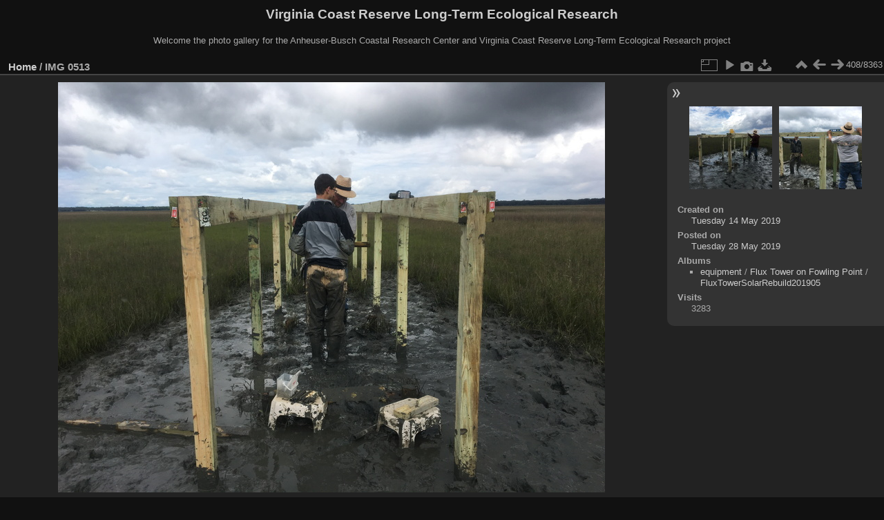

--- FILE ---
content_type: text/html; charset=utf-8
request_url: https://www.vcrlter.virginia.edu/photogallery/picture.php?/7978/categories
body_size: 3201
content:
<!DOCTYPE html>
<html lang="en" dir="ltr">
<head>
<meta charset="utf-8">
<meta name="generator" content="Piwigo (aka PWG), see piwigo.org">

 
<meta name="description" content="IMG 0513 - IMG_0513.JPG">

<title>IMG 0513 | Virginia Coast Reserve Long-Term Ecological Research</title>
<link rel="shortcut icon" type="image/x-icon" href="themes/default/icon/favicon.ico">

<link rel="start" title="Home" href="/photogallery/" >
<link rel="search" title="Search" href="search.php" >

<link rel="first" title="First" href="picture.php?/8424/categories" ><link rel="prev" title="Previous" href="picture.php?/7980/categories" ><link rel="next" title="Next" href="picture.php?/7977/categories" ><link rel="last" title="Last" href="picture.php?/1366/categories" ><link rel="up" title="Thumbnails" href="index.php?/categories/flat/start-405" >
<link rel="canonical" href="picture.php?/7978">

 
	<!--[if lt IE 7]>
		<link rel="stylesheet" type="text/css" href="themes/default/fix-ie5-ie6.css">
	<![endif]-->
	<!--[if IE 7]>
		<link rel="stylesheet" type="text/css" href="themes/default/fix-ie7.css">
	<![endif]-->
	

	<!--[if lt IE 8]>
		<link rel="stylesheet" type="text/css" href="themes/elegant/fix-ie7.css">
	<![endif]-->


<!-- BEGIN get_combined -->
<link rel="stylesheet" type="text/css" href="_data/combined/orh3gl.css">


<!-- END get_combined -->

<!--[if lt IE 7]>
<script type="text/javascript" src="themes/default/js/pngfix.js"></script>
<![endif]-->

</head>

<body id="thePicturePage" class="section-categories image-7978 "  data-infos='{"section":"categories","image_id":"7978"}'>

<div id="the_page">


<div id="theHeader"><h1>Virginia Coast Reserve Long-Term Ecological Research</h1>

<p>Welcome the photo gallery for the Anheuser-Busch Coastal Research Center and Virginia Coast Reserve Long-Term Ecological Research project</p></div>


<div id="content">



<div id="imageHeaderBar">
	<div class="browsePath">
		<a href="/photogallery/">Home</a><span class="browsePathSeparator"> / </span><h2>IMG 0513</h2>
	</div>
</div>

<div id="imageToolBar">
<div class="imageNumber">408/8363</div>
<div class="navigationButtons">
<a href="index.php?/categories/flat/start-405" title="Thumbnails" class="pwg-state-default pwg-button"><span class="pwg-icon pwg-icon-arrow-n"></span><span class="pwg-button-text">Thumbnails</span></a><a href="picture.php?/7980/categories" title="Previous : IMG 0523" class="pwg-state-default pwg-button"><span class="pwg-icon pwg-icon-arrow-w"></span><span class="pwg-button-text">Previous</span></a><a href="picture.php?/7977/categories" title="Next : IMG 0511" class="pwg-state-default pwg-button pwg-button-icon-right"><span class="pwg-icon pwg-icon-arrow-e"></span><span class="pwg-button-text">Next</span></a></div>

<div class="actionButtons">
<a id="derivativeSwitchLink" title="Photo sizes" class="pwg-state-default pwg-button" rel="nofollow"><span class="pwg-icon pwg-icon-sizes"></span><span class="pwg-button-text">Photo sizes</span></a><div id="derivativeSwitchBox" class="switchBox"><div class="switchBoxTitle">Photo sizes</div><span class="switchCheck" id="derivativeChecked2small" style="visibility:hidden">&#x2714; </span><a href="javascript:changeImgSrc('_data/i/upload/2019/05/28/20190528152013-739d34e8-2s.jpg','2small','2small')">XXS - tiny<span class="derivativeSizeDetails"> (240 x 180)</span></a><br><span class="switchCheck" id="derivativeCheckedxsmall" style="visibility:hidden">&#x2714; </span><a href="javascript:changeImgSrc('_data/i/upload/2019/05/28/20190528152013-739d34e8-xs.jpg','xsmall','xsmall')">XS - extra small<span class="derivativeSizeDetails"> (432 x 324)</span></a><br><span class="switchCheck" id="derivativeCheckedsmall" style="visibility:hidden">&#x2714; </span><a href="javascript:changeImgSrc('_data/i/upload/2019/05/28/20190528152013-739d34e8-sm.jpg','small','small')">S - small<span class="derivativeSizeDetails"> (576 x 432)</span></a><br><span class="switchCheck" id="derivativeCheckedmedium">&#x2714; </span><a href="javascript:changeImgSrc('_data/i/upload/2019/05/28/20190528152013-739d34e8-me.jpg','medium','medium')">M - medium<span class="derivativeSizeDetails"> (792 x 594)</span></a><br><span class="switchCheck" id="derivativeCheckedlarge" style="visibility:hidden">&#x2714; </span><a href="javascript:changeImgSrc('_data/i/upload/2019/05/28/20190528152013-739d34e8-la.jpg','large','large')">L - large<span class="derivativeSizeDetails"> (1008 x 756)</span></a><br><span class="switchCheck" id="derivativeCheckedxlarge" style="visibility:hidden">&#x2714; </span><a href="javascript:changeImgSrc('i.php?/upload/2019/05/28/20190528152013-739d34e8-xl.jpg','xlarge','xlarge')">XL - extra large<span class="derivativeSizeDetails"> (1224 x 918)</span></a><br><span class="switchCheck" id="derivativeCheckedxxlarge" style="visibility:hidden">&#x2714; </span><a href="javascript:changeImgSrc('i.php?/upload/2019/05/28/20190528152013-739d34e8-xx.jpg','xxlarge','xxlarge')">XXL - huge<span class="derivativeSizeDetails"> (1656 x 1242)</span></a><br><a href="javascript:phpWGOpenWindow('./upload/2019/05/28/20190528152013-739d34e8.jpg','xxx','scrollbars=yes,toolbar=no,status=no,resizable=yes')" rel="nofollow">Original</a></div>
<a href="picture.php?/7978/categories&amp;slideshow=" title="slideshow" class="pwg-state-default pwg-button" rel="nofollow"><span class="pwg-icon pwg-icon-slideshow"></span><span class="pwg-button-text">slideshow</span></a><a href="picture.php?/7978/categories&amp;metadata" title="Show file metadata" class="pwg-state-default pwg-button" rel="nofollow"><span class="pwg-icon pwg-icon-camera-info"></span><span class="pwg-button-text">Show file metadata</span></a><a id="downloadSwitchLink" href="action.php?id=7978&amp;part=e&amp;download" title="Download this file" class="pwg-state-default pwg-button" rel="nofollow"><span class="pwg-icon pwg-icon-save"></span><span class="pwg-button-text">download</span></a> </div>
</div>
<div id="theImageAndInfos">
<div id="theImage">

    <img class="file-ext-jpg path-ext-jpg" src="_data/i/upload/2019/05/28/20190528152013-739d34e8-me.jpg"width="792" height="594" alt="IMG_0513.JPG" id="theMainImage" usemap="#mapmedium" title="IMG 0513 - IMG_0513.JPG">


<map name="map2small"><area shape=rect coords="0,0,60,180" href="picture.php?/7980/categories" title="Previous : IMG 0523" alt="IMG 0523"><area shape=rect coords="60,0,179,45" href="index.php?/categories/flat/start-405" title="Thumbnails" alt="Thumbnails"><area shape=rect coords="180,0,240,180" href="picture.php?/7977/categories" title="Next : IMG 0511" alt="IMG 0511"></map><map name="mapxsmall"><area shape=rect coords="0,0,108,324" href="picture.php?/7980/categories" title="Previous : IMG 0523" alt="IMG 0523"><area shape=rect coords="108,0,322,81" href="index.php?/categories/flat/start-405" title="Thumbnails" alt="Thumbnails"><area shape=rect coords="324,0,432,324" href="picture.php?/7977/categories" title="Next : IMG 0511" alt="IMG 0511"></map><map name="mapsmall"><area shape=rect coords="0,0,144,432" href="picture.php?/7980/categories" title="Previous : IMG 0523" alt="IMG 0523"><area shape=rect coords="144,0,429,108" href="index.php?/categories/flat/start-405" title="Thumbnails" alt="Thumbnails"><area shape=rect coords="433,0,576,432" href="picture.php?/7977/categories" title="Next : IMG 0511" alt="IMG 0511"></map><map name="mapmedium"><area shape=rect coords="0,0,198,594" href="picture.php?/7980/categories" title="Previous : IMG 0523" alt="IMG 0523"><area shape=rect coords="198,0,591,148" href="index.php?/categories/flat/start-405" title="Thumbnails" alt="Thumbnails"><area shape=rect coords="595,0,792,594" href="picture.php?/7977/categories" title="Next : IMG 0511" alt="IMG 0511"></map><map name="maplarge"><area shape=rect coords="0,0,252,756" href="picture.php?/7980/categories" title="Previous : IMG 0523" alt="IMG 0523"><area shape=rect coords="252,0,752,189" href="index.php?/categories/flat/start-405" title="Thumbnails" alt="Thumbnails"><area shape=rect coords="757,0,1008,756" href="picture.php?/7977/categories" title="Next : IMG 0511" alt="IMG 0511"></map><map name="mapxlarge"><area shape=rect coords="0,0,306,918" href="picture.php?/7980/categories" title="Previous : IMG 0523" alt="IMG 0523"><area shape=rect coords="306,0,913,229" href="index.php?/categories/flat/start-405" title="Thumbnails" alt="Thumbnails"><area shape=rect coords="920,0,1224,918" href="picture.php?/7977/categories" title="Next : IMG 0511" alt="IMG 0511"></map><map name="mapxxlarge"><area shape=rect coords="0,0,414,1242" href="picture.php?/7980/categories" title="Previous : IMG 0523" alt="IMG 0523"><area shape=rect coords="414,0,1235,310" href="index.php?/categories/flat/start-405" title="Thumbnails" alt="Thumbnails"><area shape=rect coords="1245,0,1656,1242" href="picture.php?/7977/categories" title="Next : IMG 0511" alt="IMG 0511"></map>


</div><div id="infoSwitcher"></div><div id="imageInfos">
	<div class="navThumbs">
			<a class="navThumb" id="linkPrev" href="picture.php?/7980/categories" title="Previous : IMG 0523" rel="prev">
				<span class="thumbHover prevThumbHover"></span>
        <img class="" src="_data/i/upload/2019/05/28/20190528152014-0a01b9b4-sq.jpg" alt="IMG 0523">
			</a>
			<a class="navThumb" id="linkNext" href="picture.php?/7977/categories" title="Next : IMG 0511" rel="next">
				<span class="thumbHover nextThumbHover"></span>
				<img class="" src="_data/i/upload/2019/05/28/20190528152012-d9de7580-sq.jpg" alt="IMG 0511">
			</a>
	</div>

<dl id="standard" class="imageInfoTable">
<div id="datecreate" class="imageInfo"><dt>Created on</dt><dd><a href="index.php?/created-monthly-list-2019-05-14" rel="nofollow">Tuesday 14 May 2019</a></dd></div><div id="datepost" class="imageInfo"><dt>Posted on</dt><dd><a href="index.php?/posted-monthly-list-2019-05-28" rel="nofollow">Tuesday 28 May 2019</a></dd></div><div id="Categories" class="imageInfo"><dt>Albums</dt><dd><ul><li><a href="index.php?/category/7">equipment</a> / <a href="index.php?/category/13">Flux Tower on Fowling Point</a> / <a href="index.php?/category/334">FluxTowerSolarRebuild201905</a></li></ul></dd></div><div id="Visits" class="imageInfo"><dt>Visits</dt><dd>3283</dd></div>

</dl>

</div>
</div>

<div id="comments" class="noCommentContent"><div id="commentsSwitcher"></div>
	<h3>0 comments</h3>

	<div id="pictureComments">
		<div id="pictureCommentList">
			<ul class="commentsList">
</ul>

		</div>
		<div style="clear:both"></div>
	</div>

</div>

</div>
<div id="copyright">

  Powered by	<a href="https://piwigo.org" class="Piwigo">Piwigo</a>
  
</div>
</div>
<!-- BEGIN get_combined -->
<script type="text/javascript" src="_data/combined/1cuc4iw.js"></script>
<script type="text/javascript">//<![CDATA[

var p_main_menu = "on", p_pict_descr = "on", p_pict_comment = "off";
document.onkeydown = function(e){e=e||window.event;if (e.altKey) return true;var target=e.target||e.srcElement;if (target && target.type) return true;	var keyCode=e.keyCode||e.which, docElem=document.documentElement, url;switch(keyCode){case 63235: case 39: if (e.ctrlKey || docElem.scrollLeft==docElem.scrollWidth-docElem.clientWidth)url="picture.php?/7977/categories"; break;case 63234: case 37: if (e.ctrlKey || docElem.scrollLeft==0)url="picture.php?/7980/categories"; break;case 36: if (e.ctrlKey)url="picture.php?/8424/categories"; break;case 35: if (e.ctrlKey)url="picture.php?/1366/categories"; break;case 38: if (e.ctrlKey)url="index.php?/categories/flat/start-405"; break;}if (url) {window.location=url.replace("&amp;","&"); return false;}return true;}
function changeImgSrc(url,typeSave,typeMap)
{
	var theImg = document.getElementById("theMainImage");
	if (theImg)
	{
		theImg.removeAttribute("width");theImg.removeAttribute("height");
		theImg.src = url;
		theImg.useMap = "#map"+typeMap;
	}
	jQuery('#derivativeSwitchBox .switchCheck').css('visibility','hidden');
	jQuery('#derivativeChecked'+typeMap).css('visibility','visible');
	document.cookie = 'picture_deriv='+typeSave+';path=/photogallery/';
}
(window.SwitchBox=window.SwitchBox||[]).push("#derivativeSwitchLink", "#derivativeSwitchBox");
//]]></script>
<script type="text/javascript">
(function() {
var s,after = document.getElementsByTagName('script')[document.getElementsByTagName('script').length-1];
s=document.createElement('script'); s.type='text/javascript'; s.async=true; s.src='_data/combined/1j2f3fn.js';
after = after.parentNode.insertBefore(s, after);
})();
</script>
<!-- END get_combined -->

</body>
</html>